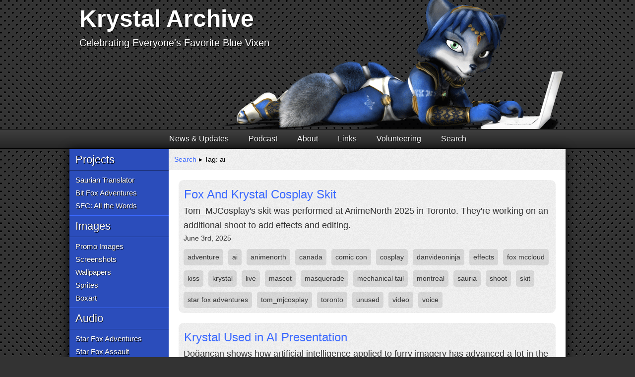

--- FILE ---
content_type: text/html; charset=UTF-8
request_url: https://krystalarchive.com/tag/ai/
body_size: 5907
content:
<!DOCTYPE html>
<!--[if lte IE 7]><html class="lt-ie8 lt-ie9 lt-ie10"><![endif]-->
<!--[if lte IE 8]><html class="lt-ie9 lt-ie10"><![endif]-->
<!--[if lte IE 9]><html class="lt-ie10"><![endif]-->
<!--[if gt IE 9]><!--><html><!--<![endif]-->
<meta charset="utf-8">
<meta http-equiv="X-UA-Compatible" content="IE=edge">
<meta name="viewport" content="width=device-width, initial-scale=1">

<title>ai | Krystal Archive</title>

<link href="https://krystalarchive.com/feed/" title="RSS" type="application/rss+xml" rel="alternate">
<link href="https://krystalarchive.com/wp-content/themes/ka5/css/styles.7.min.css" type="text/css" rel="stylesheet" media="all">
<link href="https://krystalarchive.com/wp-content/themes/ka5/af2022.css" type="text/css" rel="stylesheet" media="all">
<link rel="shortcut icon" href="/favicon.ico">



<!-- wp_head -->
<meta name='robots' content='max-image-preview:large' />
<link rel="alternate" type="application/rss+xml" title="Krystal Archive &raquo; ai Tag Feed" href="https://krystalarchive.com/tag/ai/feed/" />
<style id='wp-img-auto-sizes-contain-inline-css' type='text/css'>
img:is([sizes=auto i],[sizes^="auto," i]){contain-intrinsic-size:3000px 1500px}
/*# sourceURL=wp-img-auto-sizes-contain-inline-css */
</style>
<style id='wp-block-library-inline-css' type='text/css'>
:root{--wp-block-synced-color:#7a00df;--wp-block-synced-color--rgb:122,0,223;--wp-bound-block-color:var(--wp-block-synced-color);--wp-editor-canvas-background:#ddd;--wp-admin-theme-color:#007cba;--wp-admin-theme-color--rgb:0,124,186;--wp-admin-theme-color-darker-10:#006ba1;--wp-admin-theme-color-darker-10--rgb:0,107,160.5;--wp-admin-theme-color-darker-20:#005a87;--wp-admin-theme-color-darker-20--rgb:0,90,135;--wp-admin-border-width-focus:2px}@media (min-resolution:192dpi){:root{--wp-admin-border-width-focus:1.5px}}.wp-element-button{cursor:pointer}:root .has-very-light-gray-background-color{background-color:#eee}:root .has-very-dark-gray-background-color{background-color:#313131}:root .has-very-light-gray-color{color:#eee}:root .has-very-dark-gray-color{color:#313131}:root .has-vivid-green-cyan-to-vivid-cyan-blue-gradient-background{background:linear-gradient(135deg,#00d084,#0693e3)}:root .has-purple-crush-gradient-background{background:linear-gradient(135deg,#34e2e4,#4721fb 50%,#ab1dfe)}:root .has-hazy-dawn-gradient-background{background:linear-gradient(135deg,#faaca8,#dad0ec)}:root .has-subdued-olive-gradient-background{background:linear-gradient(135deg,#fafae1,#67a671)}:root .has-atomic-cream-gradient-background{background:linear-gradient(135deg,#fdd79a,#004a59)}:root .has-nightshade-gradient-background{background:linear-gradient(135deg,#330968,#31cdcf)}:root .has-midnight-gradient-background{background:linear-gradient(135deg,#020381,#2874fc)}:root{--wp--preset--font-size--normal:16px;--wp--preset--font-size--huge:42px}.has-regular-font-size{font-size:1em}.has-larger-font-size{font-size:2.625em}.has-normal-font-size{font-size:var(--wp--preset--font-size--normal)}.has-huge-font-size{font-size:var(--wp--preset--font-size--huge)}.has-text-align-center{text-align:center}.has-text-align-left{text-align:left}.has-text-align-right{text-align:right}.has-fit-text{white-space:nowrap!important}#end-resizable-editor-section{display:none}.aligncenter{clear:both}.items-justified-left{justify-content:flex-start}.items-justified-center{justify-content:center}.items-justified-right{justify-content:flex-end}.items-justified-space-between{justify-content:space-between}.screen-reader-text{border:0;clip-path:inset(50%);height:1px;margin:-1px;overflow:hidden;padding:0;position:absolute;width:1px;word-wrap:normal!important}.screen-reader-text:focus{background-color:#ddd;clip-path:none;color:#444;display:block;font-size:1em;height:auto;left:5px;line-height:normal;padding:15px 23px 14px;text-decoration:none;top:5px;width:auto;z-index:100000}html :where(.has-border-color){border-style:solid}html :where([style*=border-top-color]){border-top-style:solid}html :where([style*=border-right-color]){border-right-style:solid}html :where([style*=border-bottom-color]){border-bottom-style:solid}html :where([style*=border-left-color]){border-left-style:solid}html :where([style*=border-width]){border-style:solid}html :where([style*=border-top-width]){border-top-style:solid}html :where([style*=border-right-width]){border-right-style:solid}html :where([style*=border-bottom-width]){border-bottom-style:solid}html :where([style*=border-left-width]){border-left-style:solid}html :where(img[class*=wp-image-]){height:auto;max-width:100%}:where(figure){margin:0 0 1em}html :where(.is-position-sticky){--wp-admin--admin-bar--position-offset:var(--wp-admin--admin-bar--height,0px)}@media screen and (max-width:600px){html :where(.is-position-sticky){--wp-admin--admin-bar--position-offset:0px}}

/*# sourceURL=wp-block-library-inline-css */
</style><style id='global-styles-inline-css' type='text/css'>
:root{--wp--preset--aspect-ratio--square: 1;--wp--preset--aspect-ratio--4-3: 4/3;--wp--preset--aspect-ratio--3-4: 3/4;--wp--preset--aspect-ratio--3-2: 3/2;--wp--preset--aspect-ratio--2-3: 2/3;--wp--preset--aspect-ratio--16-9: 16/9;--wp--preset--aspect-ratio--9-16: 9/16;--wp--preset--color--black: #000000;--wp--preset--color--cyan-bluish-gray: #abb8c3;--wp--preset--color--white: #ffffff;--wp--preset--color--pale-pink: #f78da7;--wp--preset--color--vivid-red: #cf2e2e;--wp--preset--color--luminous-vivid-orange: #ff6900;--wp--preset--color--luminous-vivid-amber: #fcb900;--wp--preset--color--light-green-cyan: #7bdcb5;--wp--preset--color--vivid-green-cyan: #00d084;--wp--preset--color--pale-cyan-blue: #8ed1fc;--wp--preset--color--vivid-cyan-blue: #0693e3;--wp--preset--color--vivid-purple: #9b51e0;--wp--preset--gradient--vivid-cyan-blue-to-vivid-purple: linear-gradient(135deg,rgb(6,147,227) 0%,rgb(155,81,224) 100%);--wp--preset--gradient--light-green-cyan-to-vivid-green-cyan: linear-gradient(135deg,rgb(122,220,180) 0%,rgb(0,208,130) 100%);--wp--preset--gradient--luminous-vivid-amber-to-luminous-vivid-orange: linear-gradient(135deg,rgb(252,185,0) 0%,rgb(255,105,0) 100%);--wp--preset--gradient--luminous-vivid-orange-to-vivid-red: linear-gradient(135deg,rgb(255,105,0) 0%,rgb(207,46,46) 100%);--wp--preset--gradient--very-light-gray-to-cyan-bluish-gray: linear-gradient(135deg,rgb(238,238,238) 0%,rgb(169,184,195) 100%);--wp--preset--gradient--cool-to-warm-spectrum: linear-gradient(135deg,rgb(74,234,220) 0%,rgb(151,120,209) 20%,rgb(207,42,186) 40%,rgb(238,44,130) 60%,rgb(251,105,98) 80%,rgb(254,248,76) 100%);--wp--preset--gradient--blush-light-purple: linear-gradient(135deg,rgb(255,206,236) 0%,rgb(152,150,240) 100%);--wp--preset--gradient--blush-bordeaux: linear-gradient(135deg,rgb(254,205,165) 0%,rgb(254,45,45) 50%,rgb(107,0,62) 100%);--wp--preset--gradient--luminous-dusk: linear-gradient(135deg,rgb(255,203,112) 0%,rgb(199,81,192) 50%,rgb(65,88,208) 100%);--wp--preset--gradient--pale-ocean: linear-gradient(135deg,rgb(255,245,203) 0%,rgb(182,227,212) 50%,rgb(51,167,181) 100%);--wp--preset--gradient--electric-grass: linear-gradient(135deg,rgb(202,248,128) 0%,rgb(113,206,126) 100%);--wp--preset--gradient--midnight: linear-gradient(135deg,rgb(2,3,129) 0%,rgb(40,116,252) 100%);--wp--preset--font-size--small: 13px;--wp--preset--font-size--medium: 20px;--wp--preset--font-size--large: 36px;--wp--preset--font-size--x-large: 42px;--wp--preset--spacing--20: 0.44rem;--wp--preset--spacing--30: 0.67rem;--wp--preset--spacing--40: 1rem;--wp--preset--spacing--50: 1.5rem;--wp--preset--spacing--60: 2.25rem;--wp--preset--spacing--70: 3.38rem;--wp--preset--spacing--80: 5.06rem;--wp--preset--shadow--natural: 6px 6px 9px rgba(0, 0, 0, 0.2);--wp--preset--shadow--deep: 12px 12px 50px rgba(0, 0, 0, 0.4);--wp--preset--shadow--sharp: 6px 6px 0px rgba(0, 0, 0, 0.2);--wp--preset--shadow--outlined: 6px 6px 0px -3px rgb(255, 255, 255), 6px 6px rgb(0, 0, 0);--wp--preset--shadow--crisp: 6px 6px 0px rgb(0, 0, 0);}:where(.is-layout-flex){gap: 0.5em;}:where(.is-layout-grid){gap: 0.5em;}body .is-layout-flex{display: flex;}.is-layout-flex{flex-wrap: wrap;align-items: center;}.is-layout-flex > :is(*, div){margin: 0;}body .is-layout-grid{display: grid;}.is-layout-grid > :is(*, div){margin: 0;}:where(.wp-block-columns.is-layout-flex){gap: 2em;}:where(.wp-block-columns.is-layout-grid){gap: 2em;}:where(.wp-block-post-template.is-layout-flex){gap: 1.25em;}:where(.wp-block-post-template.is-layout-grid){gap: 1.25em;}.has-black-color{color: var(--wp--preset--color--black) !important;}.has-cyan-bluish-gray-color{color: var(--wp--preset--color--cyan-bluish-gray) !important;}.has-white-color{color: var(--wp--preset--color--white) !important;}.has-pale-pink-color{color: var(--wp--preset--color--pale-pink) !important;}.has-vivid-red-color{color: var(--wp--preset--color--vivid-red) !important;}.has-luminous-vivid-orange-color{color: var(--wp--preset--color--luminous-vivid-orange) !important;}.has-luminous-vivid-amber-color{color: var(--wp--preset--color--luminous-vivid-amber) !important;}.has-light-green-cyan-color{color: var(--wp--preset--color--light-green-cyan) !important;}.has-vivid-green-cyan-color{color: var(--wp--preset--color--vivid-green-cyan) !important;}.has-pale-cyan-blue-color{color: var(--wp--preset--color--pale-cyan-blue) !important;}.has-vivid-cyan-blue-color{color: var(--wp--preset--color--vivid-cyan-blue) !important;}.has-vivid-purple-color{color: var(--wp--preset--color--vivid-purple) !important;}.has-black-background-color{background-color: var(--wp--preset--color--black) !important;}.has-cyan-bluish-gray-background-color{background-color: var(--wp--preset--color--cyan-bluish-gray) !important;}.has-white-background-color{background-color: var(--wp--preset--color--white) !important;}.has-pale-pink-background-color{background-color: var(--wp--preset--color--pale-pink) !important;}.has-vivid-red-background-color{background-color: var(--wp--preset--color--vivid-red) !important;}.has-luminous-vivid-orange-background-color{background-color: var(--wp--preset--color--luminous-vivid-orange) !important;}.has-luminous-vivid-amber-background-color{background-color: var(--wp--preset--color--luminous-vivid-amber) !important;}.has-light-green-cyan-background-color{background-color: var(--wp--preset--color--light-green-cyan) !important;}.has-vivid-green-cyan-background-color{background-color: var(--wp--preset--color--vivid-green-cyan) !important;}.has-pale-cyan-blue-background-color{background-color: var(--wp--preset--color--pale-cyan-blue) !important;}.has-vivid-cyan-blue-background-color{background-color: var(--wp--preset--color--vivid-cyan-blue) !important;}.has-vivid-purple-background-color{background-color: var(--wp--preset--color--vivid-purple) !important;}.has-black-border-color{border-color: var(--wp--preset--color--black) !important;}.has-cyan-bluish-gray-border-color{border-color: var(--wp--preset--color--cyan-bluish-gray) !important;}.has-white-border-color{border-color: var(--wp--preset--color--white) !important;}.has-pale-pink-border-color{border-color: var(--wp--preset--color--pale-pink) !important;}.has-vivid-red-border-color{border-color: var(--wp--preset--color--vivid-red) !important;}.has-luminous-vivid-orange-border-color{border-color: var(--wp--preset--color--luminous-vivid-orange) !important;}.has-luminous-vivid-amber-border-color{border-color: var(--wp--preset--color--luminous-vivid-amber) !important;}.has-light-green-cyan-border-color{border-color: var(--wp--preset--color--light-green-cyan) !important;}.has-vivid-green-cyan-border-color{border-color: var(--wp--preset--color--vivid-green-cyan) !important;}.has-pale-cyan-blue-border-color{border-color: var(--wp--preset--color--pale-cyan-blue) !important;}.has-vivid-cyan-blue-border-color{border-color: var(--wp--preset--color--vivid-cyan-blue) !important;}.has-vivid-purple-border-color{border-color: var(--wp--preset--color--vivid-purple) !important;}.has-vivid-cyan-blue-to-vivid-purple-gradient-background{background: var(--wp--preset--gradient--vivid-cyan-blue-to-vivid-purple) !important;}.has-light-green-cyan-to-vivid-green-cyan-gradient-background{background: var(--wp--preset--gradient--light-green-cyan-to-vivid-green-cyan) !important;}.has-luminous-vivid-amber-to-luminous-vivid-orange-gradient-background{background: var(--wp--preset--gradient--luminous-vivid-amber-to-luminous-vivid-orange) !important;}.has-luminous-vivid-orange-to-vivid-red-gradient-background{background: var(--wp--preset--gradient--luminous-vivid-orange-to-vivid-red) !important;}.has-very-light-gray-to-cyan-bluish-gray-gradient-background{background: var(--wp--preset--gradient--very-light-gray-to-cyan-bluish-gray) !important;}.has-cool-to-warm-spectrum-gradient-background{background: var(--wp--preset--gradient--cool-to-warm-spectrum) !important;}.has-blush-light-purple-gradient-background{background: var(--wp--preset--gradient--blush-light-purple) !important;}.has-blush-bordeaux-gradient-background{background: var(--wp--preset--gradient--blush-bordeaux) !important;}.has-luminous-dusk-gradient-background{background: var(--wp--preset--gradient--luminous-dusk) !important;}.has-pale-ocean-gradient-background{background: var(--wp--preset--gradient--pale-ocean) !important;}.has-electric-grass-gradient-background{background: var(--wp--preset--gradient--electric-grass) !important;}.has-midnight-gradient-background{background: var(--wp--preset--gradient--midnight) !important;}.has-small-font-size{font-size: var(--wp--preset--font-size--small) !important;}.has-medium-font-size{font-size: var(--wp--preset--font-size--medium) !important;}.has-large-font-size{font-size: var(--wp--preset--font-size--large) !important;}.has-x-large-font-size{font-size: var(--wp--preset--font-size--x-large) !important;}
/*# sourceURL=global-styles-inline-css */
</style>

<style id='classic-theme-styles-inline-css' type='text/css'>
/*! This file is auto-generated */
.wp-block-button__link{color:#fff;background-color:#32373c;border-radius:9999px;box-shadow:none;text-decoration:none;padding:calc(.667em + 2px) calc(1.333em + 2px);font-size:1.125em}.wp-block-file__button{background:#32373c;color:#fff;text-decoration:none}
/*# sourceURL=/wp-includes/css/classic-themes.min.css */
</style>
<style id='md-style-inline-css' type='text/css'>
 
/*# sourceURL=md-style-inline-css */
</style>
<script type="text/javascript" src="https://krystalarchive.com/wp-includes/js/jquery/jquery.min.js?ver=3.7.1" id="jquery-core-js"></script>
<script type="text/javascript" src="https://krystalarchive.com/wp-includes/js/jquery/jquery-migrate.min.js?ver=3.4.1" id="jquery-migrate-js"></script>
<link rel="https://api.w.org/" href="https://krystalarchive.com/wp-json/" /><link rel="alternate" title="JSON" type="application/json" href="https://krystalarchive.com/wp-json/wp/v2/tags/1742" /><link rel="EditURI" type="application/rsd+xml" title="RSD" href="https://krystalarchive.com/xmlrpc.php?rsd" />
<!-- /wp_head -->



<div class="header">
    <h1><a href="/">Krystal Archive</a></h1>
    <h2><a href="/">Celebrating Everyone's Favorite Blue Vixen</a></h2>
</div>



<div class="nav">
    <ul>
        <li><a href="/">News &amp; Updates</a>
        <li><a href="/podcast/">Podcast</a>
        <li><a href="/about/">About</a>
        <li><a href="/links/">Links</a>
            <ul>
                <li><a href="//krystallovers.com/smf">Krystal Lovers Association</a>
                <li><a href="//starfox-online.net">Starfox-Online</a>
                <li><a href="//steamcommunity.com/groups/luvkrystal">Steam Krystal Group</a>
            </ul>
        <li><a href="/volunteering/">Volunteering</a>
        <li><a href="/search/">Search</a>
    </ul>
</div>


<div class="page">



    <style>
    /* Temp for events */
    .sidebar li ul a.eventLink {
        text-align: center;
        margin: 0;
        width: 100%;
    }
    .sidebar li ul a.eventLink:hover {
        text-decoration: underline;
        border-bottom-color: transparent;
    }
    .sidebar li ul.eventList {
        background-color: #2b4dbb;
        background-image: repeating-linear-gradient(-45deg, transparent, transparent 20px, #19358e 20px, #19358e 40px);
    }
</style>
<div class="sidebar">
    <ul>
        <!-- <li><a style="background: #2b4dbb;">Upcoming Events</a>
            <ul class="eventList">
                <li><a class="eventLink" href="/2017/06/e3-2017-livestream-chat/"><strong>Nintendo @ E3</strong><br>June 13th @ 9am PT</a></li>
            </ul> -->
        <li><a href="/projects">Projects</a>
            <ul>
                <li><a href="//saurian.krystalarchive.com/" title="Translate back and forth between Saurian and English">Saurian Translator</a>
                <li><a href="//bitfoxalbum.krystalarchive.com/" title="Lo-fi Star Fox Adventures Remix Album">Bit Fox Adventures</a>
                <li><a href="//sfc.krystalarchive.com/" title="The complete script of Star Fox Command">SFC: All the Words</a>
            </ul>
        <li><a href="/images/">Images</a>
            <ul>
                <li><a href="/images/promoimages/">Promo Images</a>
                <li><a href="/images/screenshots/">Screenshots</a>
                <li><a href="/images/wallpapers/">Wallpapers</a>
                <li><a href="/images/sprites/">Sprites</a>
                <li><a href="/images/boxart/">Boxart</a>
            </ul>
        <li><a href="/audio/">Audio</a>
            <ul>
                <li><a href="/audio/adventuresvoiceacting/">Star Fox Adventures</a>
                <li><a href="/audio/assaultvoiceacting/">Star Fox Assault</a>
                <li><a href="/audio/brawlvoiceacting/">Smash Bros. Brawl</a>
                <li><a href="/audio/estelleellis/">Estelle Ellis</a>
                <li><a href="/audio/alesiaglidewell/">Alésia Glidewell</a>
                <li><a href="/audio/ayahara/">Aya Hara</a>
                <li><a href="/audio/krystalmusic/">Krystal Music</a>
            </ul>
        <li><a href="/video/">Video</a>
            <ul>
                <li><a href="/video/adventuresvideos/">Star Fox Adventures</a>
                <li><a href="/video/assaultvideos/">Star Fox Assault</a>
                <li><a href="/video/commandvideos/">Star Fox Command</a>
                <li><a href="/video/brawlvideos/">Smash Bros. Brawl</a>
                <li><a href="/video/dinosaurplanetvideos/">Dinosaur Planet</a>
            </ul>
        <li><a href="/3d/">3D</a>
            <ul>
            	<li><a href="/3d/starfoxpathsoffaterig/">Paths of Fate Rig</a></li>
                <li><a href="/3d/krystal-64-rig-by-the-regressor/">Krystal 64 Rig</a>
                <li><a href="/3d/warfaremachines-krystal-2018-rig/">Warfaremachine Rig</a>
                <li><a href="/3d/greyfirefoxrig/">GreyFireFox Rig</a>
                <li><a href="/3d/littledragoncharleyfoxrig/">LD/CharleyFox Rig</a>
                <li><a href="/3d/rhyfe2002rig/">Rhyfe2002 Rig</a>
                <li><a href="/3d/gadonstriommodel/">Gadonstriom Model</a>
                <li><a href="/3d/nanogrrrbrawlmodels/">Nanogrrr Brawl Models</a>
                <li><a href="/3d/nanogrrrassaultmodel/">Nanogrrr Assault Model</a>
                <li><a href="/3d/nanogrrroriginalmodel/">Nanogrrr Original Model</a>
                <li><a href="/3d/charleyfoxmodel/">CharleyFox Model</a>
                <li><a href="/3d/">Others</a>
            </ul>
        <li><a href="/fangames/">Fangames &amp; Mods</a>
            <ul>
				<li><a href="/fangames/gagnetar-half-life-2-alyx-mod-version-3/">Half-Life 2 Alyx Mod V3</a>
                <li><a href="/fangames/falemirous-half-life-2-alyx-mod-version-2/">Half-Life 2 Alyx Mod V2</a>
                <li><a href="/fangames/falemirous-half-life-2-alyx-mod/">Half-Life 2 Alyx Mod</a>
                <li><a href="/fangames/star-fox-event-horizon/">Star Fox: Event Horizon</a>
				<li><a href="/fangames/therandomizerbrawlmod/">the_randomizer Brawl Mod</a>
				<li><a href="/fangames/kingjion-vrchat-rigs-for-krystal-fox/">VRChat Rigs</a>
            </ul>
        <li><a href="/fanfiction/">Fanfiction</a>
    </ul>
</div>


    <div class="main">

        <div class="message fancyLinks">
            <a href="/search">Search</a> ▸ 
            Tag: ai        </div>

        <div class="content fancyLinks">

            
            <div class="excerpt">
                <h3><a href="https://krystalarchive.com/2025/06/fox-and-krystal-cosplay-skit/">Fox And Krystal Cosplay Skit</a></h3>

                Tom_MJCosplay's skit was performed at AnimeNorth 2025 in Toronto. They're working on an additional shoot to add effects and editing.
                <div class="meta">
                    <div class="left">June 3rd, 2025</div>
                    <div class="tags"><a href="https://krystalarchive.com/tag/adventure/" rel="tag">adventure</a><a href="https://krystalarchive.com/tag/ai/" rel="tag">ai</a><a href="https://krystalarchive.com/tag/animenorth/" rel="tag">animenorth</a><a href="https://krystalarchive.com/tag/canada/" rel="tag">canada</a><a href="https://krystalarchive.com/tag/comic-con/" rel="tag">comic con</a><a href="https://krystalarchive.com/tag/cosplay/" rel="tag">cosplay</a><a href="https://krystalarchive.com/tag/danvideoninja/" rel="tag">danvideoninja</a><a href="https://krystalarchive.com/tag/effects/" rel="tag">effects</a><a href="https://krystalarchive.com/tag/fox-mccloud/" rel="tag">fox mccloud</a><a href="https://krystalarchive.com/tag/kiss/" rel="tag">kiss</a><a href="https://krystalarchive.com/tag/krystal/" rel="tag">krystal</a><a href="https://krystalarchive.com/tag/live/" rel="tag">live</a><a href="https://krystalarchive.com/tag/mascot/" rel="tag">mascot</a><a href="https://krystalarchive.com/tag/masquerade/" rel="tag">masquerade</a><a href="https://krystalarchive.com/tag/mechanical-tail/" rel="tag">mechanical tail</a><a href="https://krystalarchive.com/tag/montreal/" rel="tag">montreal</a><a href="https://krystalarchive.com/tag/sauria/" rel="tag">sauria</a><a href="https://krystalarchive.com/tag/shoot/" rel="tag">shoot</a><a href="https://krystalarchive.com/tag/skit/" rel="tag">skit</a><a href="https://krystalarchive.com/tag/star-fox-adventures/" rel="tag">star fox adventures</a><a href="https://krystalarchive.com/tag/tom_mjcosplay/" rel="tag">tom_mjcosplay</a><a href="https://krystalarchive.com/tag/toronto/" rel="tag">toronto</a><a href="https://krystalarchive.com/tag/unused/" rel="tag">unused</a><a href="https://krystalarchive.com/tag/video/" rel="tag">video</a><a href="https://krystalarchive.com/tag/voice/" rel="tag">voice</a></div>
                </div>
            </div>

            
            <div class="excerpt">
                <h3><a href="https://krystalarchive.com/2022/05/krystal-used-in-ai-presentation/">Krystal Used in AI Presentation</a></h3>

                Doğancan shows how artificial intelligence applied to furry imagery has advanced a lot in the last 3 years. This research might soon be published in a scientific paper.
                <div class="meta">
                    <div class="left">May 30th, 2022</div>
                    <div class="tags"><a href="https://krystalarchive.com/tag/ai/" rel="tag">ai</a><a href="https://krystalarchive.com/tag/anthro/" rel="tag">anthro</a><a href="https://krystalarchive.com/tag/art/" rel="tag">art</a><a href="https://krystalarchive.com/tag/artbreeder/" rel="tag">artbreeder</a><a href="https://krystalarchive.com/tag/artificial-intelligence/" rel="tag">artificial intelligence</a><a href="https://krystalarchive.com/tag/artwork/" rel="tag">artwork</a><a href="https://krystalarchive.com/tag/dogancan/" rel="tag">Doğancan</a><a href="https://krystalarchive.com/tag/fanart/" rel="tag">fanart</a><a href="https://krystalarchive.com/tag/furry/" rel="tag">furry</a><a href="https://krystalarchive.com/tag/fursona/" rel="tag">fursona</a><a href="https://krystalarchive.com/tag/image/" rel="tag">image</a><a href="https://krystalarchive.com/tag/krystal/" rel="tag">krystal</a><a href="https://krystalarchive.com/tag/presentation/" rel="tag">presentation</a><a href="https://krystalarchive.com/tag/renamon/" rel="tag">renamon</a><a href="https://krystalarchive.com/tag/research/" rel="tag">research</a></div>
                </div>
            </div>

            
            <div class="excerpt">
                <h3><a href="https://krystalarchive.com/2017/04/gatebox-virtual-assistant-announces-nintendo-characters/">Gatebox Virtual Assistant Announces Nintendo Characters</a></h3>

                Want a holographic Krystal waifu?
                <div class="meta">
                    <div class="left">April 1st, 2017</div>
                    <div class="tags"><a href="https://krystalarchive.com/tag/ai/" rel="tag">ai</a><a href="https://krystalarchive.com/tag/april-fools/" rel="tag">april fools</a><a href="https://krystalarchive.com/tag/april-fools-day/" rel="tag">april fools day</a><a href="https://krystalarchive.com/tag/artificial-intelligence/" rel="tag">artificial intelligence</a><a href="https://krystalarchive.com/tag/azuma-hikari/" rel="tag">azuma hikari</a><a href="https://krystalarchive.com/tag/bot/" rel="tag">bot</a><a href="https://krystalarchive.com/tag/gatebox/" rel="tag">gatebox</a><a href="https://krystalarchive.com/tag/hatsune-miku/" rel="tag">hatsune miku</a><a href="https://krystalarchive.com/tag/holographic/" rel="tag">holographic</a><a href="https://krystalarchive.com/tag/japan/" rel="tag">japan</a><a href="https://krystalarchive.com/tag/japanese/" rel="tag">japanese</a><a href="https://krystalarchive.com/tag/joke/" rel="tag">joke</a><a href="https://krystalarchive.com/tag/krystal/" rel="tag">krystal</a><a href="https://krystalarchive.com/tag/nintendo/" rel="tag">nintendo</a><a href="https://krystalarchive.com/tag/peach/" rel="tag">peach</a><a href="https://krystalarchive.com/tag/princess/" rel="tag">princess</a><a href="https://krystalarchive.com/tag/robot/" rel="tag">robot</a><a href="https://krystalarchive.com/tag/samus/" rel="tag">samus</a><a href="https://krystalarchive.com/tag/samus-aran/" rel="tag">samus aran</a><a href="https://krystalarchive.com/tag/video/" rel="tag">video</a><a href="https://krystalarchive.com/tag/virtual-assistant/" rel="tag">virtual assistant</a><a href="https://krystalarchive.com/tag/vocaloid/" rel="tag">vocaloid</a><a href="https://krystalarchive.com/tag/waifu/" rel="tag">waifu</a><a href="https://krystalarchive.com/tag/youtube/" rel="tag">youtube</a><a href="https://krystalarchive.com/tag/zelda/" rel="tag">zelda</a></div>
                </div>
            </div>

            
        </div>

                
    </div>



</div>





<script src="https://krystalarchive.com/wp-content/themes/ka5/js/jquery-1.10.2.min.js"></script>
<script src="https://krystalarchive.com/wp-content/themes/ka5/js/scripts2.min.js"></script>
<script src="https://krystalarchive.com/wp-content/themes/ka5/af2022.js"></script>



<!-- wp_footer -->
<script type="speculationrules">
{"prefetch":[{"source":"document","where":{"and":[{"href_matches":"/*"},{"not":{"href_matches":["/wp-*.php","/wp-admin/*","/img/*","/wp-content/*","/wp-content/plugins/*","/wp-content/themes/ka5/*","/*\\?(.+)"]}},{"not":{"selector_matches":"a[rel~=\"nofollow\"]"}},{"not":{"selector_matches":".no-prefetch, .no-prefetch a"}}]},"eagerness":"conservative"}]}
</script>
 <!-- /wp_footer -->